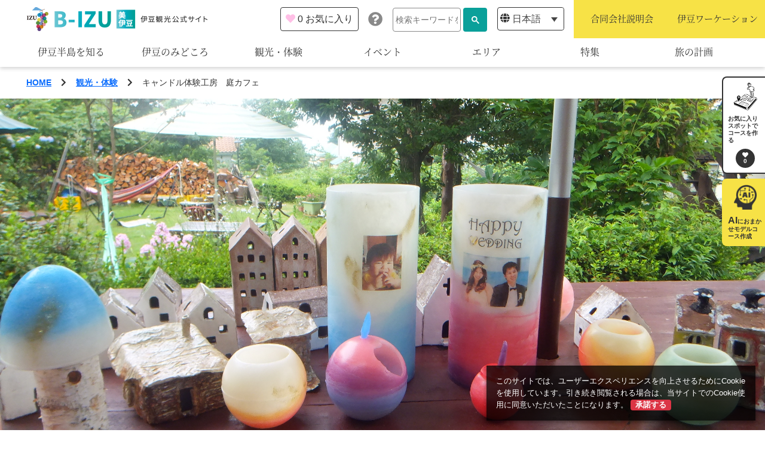

--- FILE ---
content_type: text/html; charset=UTF-8
request_url: https://b-izu.com/spot/post-9270/
body_size: 80221
content:
<!doctype html>
<html lang="ja">
<head>
  <meta charset="UTF-8">
  <title>キャンドル体験工房　庭カフェ | 観光・体験 | 伊豆観光公式サイト 美伊豆 B-Izu</title>
  <meta name="viewport" content="width=device-width, initial-scale=1">
  <meta name="description" content="">
  <meta property="og:title" content="キャンドル体験工房　庭カフェ | 観光・体験 | 伊豆観光公式サイト 美伊豆 B-Izu">
  <meta property="og:type" content="article">
  <meta property="og:url" content="https://b-izu.com/spot/post-9270/">
  <meta property="og:site_name" content="伊豆観光公式サイト 美伊豆 B-Izu">
  <meta property="og:description" content="">
  <meta property="og:image" content="https://b-izu.com/wp-content/themes/izu/assets/images/cmn/ogimage.jpg">
  <link rel="icon" href="https://b-izu.com/wp-content/themes/izu/assets/images/cmn/favicon.ico">
  <link rel="apple-touch-icon" sizes="180x180" href="https://b-izu.com/wp-content/themes/izu/assets/images/cmn/apple-touch-icon.png">
    <!-- Google Tag Manager -->
  <script>(function(w,d,s,l,i){w[l]=w[l]||[];w[l].push({'gtm.start':
  new Date().getTime(),event:'gtm.js'});var f=d.getElementsByTagName(s)[0],
  j=d.createElement(s),dl=l!='dataLayer'?'&l='+l:'';j.async=true;j.src=
  'https://www.googletagmanager.com/gtm.js?id='+i+dl;f.parentNode.insertBefore(j,f);
  })(window,document,'script','dataLayer','GTM-WXS2FFM');</script>
  <!-- End Google Tag Manager -->
    <meta name='robots' content='max-image-preview:large' />
<link rel="alternate" hreflang="ja" href="https://b-izu.com/spot/post-9270/" />
<link rel="alternate" hreflang="x-default" href="https://b-izu.com/spot/post-9270/" />
<link rel='dns-prefetch' href='//use.fontawesome.com' />
<link rel='dns-prefetch' href='//s.w.org' />
<script type="text/javascript">
window._wpemojiSettings = {"baseUrl":"https:\/\/s.w.org\/images\/core\/emoji\/14.0.0\/72x72\/","ext":".png","svgUrl":"https:\/\/s.w.org\/images\/core\/emoji\/14.0.0\/svg\/","svgExt":".svg","source":{"concatemoji":"https:\/\/b-izu.com\/wp-includes\/js\/wp-emoji-release.min.js?ver=6.0.3"}};
/*! This file is auto-generated */
!function(e,a,t){var n,r,o,i=a.createElement("canvas"),p=i.getContext&&i.getContext("2d");function s(e,t){var a=String.fromCharCode,e=(p.clearRect(0,0,i.width,i.height),p.fillText(a.apply(this,e),0,0),i.toDataURL());return p.clearRect(0,0,i.width,i.height),p.fillText(a.apply(this,t),0,0),e===i.toDataURL()}function c(e){var t=a.createElement("script");t.src=e,t.defer=t.type="text/javascript",a.getElementsByTagName("head")[0].appendChild(t)}for(o=Array("flag","emoji"),t.supports={everything:!0,everythingExceptFlag:!0},r=0;r<o.length;r++)t.supports[o[r]]=function(e){if(!p||!p.fillText)return!1;switch(p.textBaseline="top",p.font="600 32px Arial",e){case"flag":return s([127987,65039,8205,9895,65039],[127987,65039,8203,9895,65039])?!1:!s([55356,56826,55356,56819],[55356,56826,8203,55356,56819])&&!s([55356,57332,56128,56423,56128,56418,56128,56421,56128,56430,56128,56423,56128,56447],[55356,57332,8203,56128,56423,8203,56128,56418,8203,56128,56421,8203,56128,56430,8203,56128,56423,8203,56128,56447]);case"emoji":return!s([129777,127995,8205,129778,127999],[129777,127995,8203,129778,127999])}return!1}(o[r]),t.supports.everything=t.supports.everything&&t.supports[o[r]],"flag"!==o[r]&&(t.supports.everythingExceptFlag=t.supports.everythingExceptFlag&&t.supports[o[r]]);t.supports.everythingExceptFlag=t.supports.everythingExceptFlag&&!t.supports.flag,t.DOMReady=!1,t.readyCallback=function(){t.DOMReady=!0},t.supports.everything||(n=function(){t.readyCallback()},a.addEventListener?(a.addEventListener("DOMContentLoaded",n,!1),e.addEventListener("load",n,!1)):(e.attachEvent("onload",n),a.attachEvent("onreadystatechange",function(){"complete"===a.readyState&&t.readyCallback()})),(e=t.source||{}).concatemoji?c(e.concatemoji):e.wpemoji&&e.twemoji&&(c(e.twemoji),c(e.wpemoji)))}(window,document,window._wpemojiSettings);
</script>
<style type="text/css">
img.wp-smiley,
img.emoji {
	display: inline !important;
	border: none !important;
	box-shadow: none !important;
	height: 1em !important;
	width: 1em !important;
	margin: 0 0.07em !important;
	vertical-align: -0.1em !important;
	background: none !important;
	padding: 0 !important;
}
</style>
	<link rel='stylesheet' id='sbi_styles-css'  href='https://b-izu.com/wp-content/plugins/instagram-feed/css/sbi-styles.min.css?ver=6.9.1' type='text/css' media='all' />
<link rel='stylesheet' id='wp-block-library-css'  href='https://b-izu.com/wp-includes/css/dist/block-library/style.min.css?ver=6.0.3' type='text/css' media='all' />
<style id='global-styles-inline-css' type='text/css'>
body{--wp--preset--color--black: #000000;--wp--preset--color--cyan-bluish-gray: #abb8c3;--wp--preset--color--white: #ffffff;--wp--preset--color--pale-pink: #f78da7;--wp--preset--color--vivid-red: #cf2e2e;--wp--preset--color--luminous-vivid-orange: #ff6900;--wp--preset--color--luminous-vivid-amber: #fcb900;--wp--preset--color--light-green-cyan: #7bdcb5;--wp--preset--color--vivid-green-cyan: #00d084;--wp--preset--color--pale-cyan-blue: #8ed1fc;--wp--preset--color--vivid-cyan-blue: #0693e3;--wp--preset--color--vivid-purple: #9b51e0;--wp--preset--gradient--vivid-cyan-blue-to-vivid-purple: linear-gradient(135deg,rgba(6,147,227,1) 0%,rgb(155,81,224) 100%);--wp--preset--gradient--light-green-cyan-to-vivid-green-cyan: linear-gradient(135deg,rgb(122,220,180) 0%,rgb(0,208,130) 100%);--wp--preset--gradient--luminous-vivid-amber-to-luminous-vivid-orange: linear-gradient(135deg,rgba(252,185,0,1) 0%,rgba(255,105,0,1) 100%);--wp--preset--gradient--luminous-vivid-orange-to-vivid-red: linear-gradient(135deg,rgba(255,105,0,1) 0%,rgb(207,46,46) 100%);--wp--preset--gradient--very-light-gray-to-cyan-bluish-gray: linear-gradient(135deg,rgb(238,238,238) 0%,rgb(169,184,195) 100%);--wp--preset--gradient--cool-to-warm-spectrum: linear-gradient(135deg,rgb(74,234,220) 0%,rgb(151,120,209) 20%,rgb(207,42,186) 40%,rgb(238,44,130) 60%,rgb(251,105,98) 80%,rgb(254,248,76) 100%);--wp--preset--gradient--blush-light-purple: linear-gradient(135deg,rgb(255,206,236) 0%,rgb(152,150,240) 100%);--wp--preset--gradient--blush-bordeaux: linear-gradient(135deg,rgb(254,205,165) 0%,rgb(254,45,45) 50%,rgb(107,0,62) 100%);--wp--preset--gradient--luminous-dusk: linear-gradient(135deg,rgb(255,203,112) 0%,rgb(199,81,192) 50%,rgb(65,88,208) 100%);--wp--preset--gradient--pale-ocean: linear-gradient(135deg,rgb(255,245,203) 0%,rgb(182,227,212) 50%,rgb(51,167,181) 100%);--wp--preset--gradient--electric-grass: linear-gradient(135deg,rgb(202,248,128) 0%,rgb(113,206,126) 100%);--wp--preset--gradient--midnight: linear-gradient(135deg,rgb(2,3,129) 0%,rgb(40,116,252) 100%);--wp--preset--duotone--dark-grayscale: url('#wp-duotone-dark-grayscale');--wp--preset--duotone--grayscale: url('#wp-duotone-grayscale');--wp--preset--duotone--purple-yellow: url('#wp-duotone-purple-yellow');--wp--preset--duotone--blue-red: url('#wp-duotone-blue-red');--wp--preset--duotone--midnight: url('#wp-duotone-midnight');--wp--preset--duotone--magenta-yellow: url('#wp-duotone-magenta-yellow');--wp--preset--duotone--purple-green: url('#wp-duotone-purple-green');--wp--preset--duotone--blue-orange: url('#wp-duotone-blue-orange');--wp--preset--font-size--small: 13px;--wp--preset--font-size--medium: 20px;--wp--preset--font-size--large: 36px;--wp--preset--font-size--x-large: 42px;}.has-black-color{color: var(--wp--preset--color--black) !important;}.has-cyan-bluish-gray-color{color: var(--wp--preset--color--cyan-bluish-gray) !important;}.has-white-color{color: var(--wp--preset--color--white) !important;}.has-pale-pink-color{color: var(--wp--preset--color--pale-pink) !important;}.has-vivid-red-color{color: var(--wp--preset--color--vivid-red) !important;}.has-luminous-vivid-orange-color{color: var(--wp--preset--color--luminous-vivid-orange) !important;}.has-luminous-vivid-amber-color{color: var(--wp--preset--color--luminous-vivid-amber) !important;}.has-light-green-cyan-color{color: var(--wp--preset--color--light-green-cyan) !important;}.has-vivid-green-cyan-color{color: var(--wp--preset--color--vivid-green-cyan) !important;}.has-pale-cyan-blue-color{color: var(--wp--preset--color--pale-cyan-blue) !important;}.has-vivid-cyan-blue-color{color: var(--wp--preset--color--vivid-cyan-blue) !important;}.has-vivid-purple-color{color: var(--wp--preset--color--vivid-purple) !important;}.has-black-background-color{background-color: var(--wp--preset--color--black) !important;}.has-cyan-bluish-gray-background-color{background-color: var(--wp--preset--color--cyan-bluish-gray) !important;}.has-white-background-color{background-color: var(--wp--preset--color--white) !important;}.has-pale-pink-background-color{background-color: var(--wp--preset--color--pale-pink) !important;}.has-vivid-red-background-color{background-color: var(--wp--preset--color--vivid-red) !important;}.has-luminous-vivid-orange-background-color{background-color: var(--wp--preset--color--luminous-vivid-orange) !important;}.has-luminous-vivid-amber-background-color{background-color: var(--wp--preset--color--luminous-vivid-amber) !important;}.has-light-green-cyan-background-color{background-color: var(--wp--preset--color--light-green-cyan) !important;}.has-vivid-green-cyan-background-color{background-color: var(--wp--preset--color--vivid-green-cyan) !important;}.has-pale-cyan-blue-background-color{background-color: var(--wp--preset--color--pale-cyan-blue) !important;}.has-vivid-cyan-blue-background-color{background-color: var(--wp--preset--color--vivid-cyan-blue) !important;}.has-vivid-purple-background-color{background-color: var(--wp--preset--color--vivid-purple) !important;}.has-black-border-color{border-color: var(--wp--preset--color--black) !important;}.has-cyan-bluish-gray-border-color{border-color: var(--wp--preset--color--cyan-bluish-gray) !important;}.has-white-border-color{border-color: var(--wp--preset--color--white) !important;}.has-pale-pink-border-color{border-color: var(--wp--preset--color--pale-pink) !important;}.has-vivid-red-border-color{border-color: var(--wp--preset--color--vivid-red) !important;}.has-luminous-vivid-orange-border-color{border-color: var(--wp--preset--color--luminous-vivid-orange) !important;}.has-luminous-vivid-amber-border-color{border-color: var(--wp--preset--color--luminous-vivid-amber) !important;}.has-light-green-cyan-border-color{border-color: var(--wp--preset--color--light-green-cyan) !important;}.has-vivid-green-cyan-border-color{border-color: var(--wp--preset--color--vivid-green-cyan) !important;}.has-pale-cyan-blue-border-color{border-color: var(--wp--preset--color--pale-cyan-blue) !important;}.has-vivid-cyan-blue-border-color{border-color: var(--wp--preset--color--vivid-cyan-blue) !important;}.has-vivid-purple-border-color{border-color: var(--wp--preset--color--vivid-purple) !important;}.has-vivid-cyan-blue-to-vivid-purple-gradient-background{background: var(--wp--preset--gradient--vivid-cyan-blue-to-vivid-purple) !important;}.has-light-green-cyan-to-vivid-green-cyan-gradient-background{background: var(--wp--preset--gradient--light-green-cyan-to-vivid-green-cyan) !important;}.has-luminous-vivid-amber-to-luminous-vivid-orange-gradient-background{background: var(--wp--preset--gradient--luminous-vivid-amber-to-luminous-vivid-orange) !important;}.has-luminous-vivid-orange-to-vivid-red-gradient-background{background: var(--wp--preset--gradient--luminous-vivid-orange-to-vivid-red) !important;}.has-very-light-gray-to-cyan-bluish-gray-gradient-background{background: var(--wp--preset--gradient--very-light-gray-to-cyan-bluish-gray) !important;}.has-cool-to-warm-spectrum-gradient-background{background: var(--wp--preset--gradient--cool-to-warm-spectrum) !important;}.has-blush-light-purple-gradient-background{background: var(--wp--preset--gradient--blush-light-purple) !important;}.has-blush-bordeaux-gradient-background{background: var(--wp--preset--gradient--blush-bordeaux) !important;}.has-luminous-dusk-gradient-background{background: var(--wp--preset--gradient--luminous-dusk) !important;}.has-pale-ocean-gradient-background{background: var(--wp--preset--gradient--pale-ocean) !important;}.has-electric-grass-gradient-background{background: var(--wp--preset--gradient--electric-grass) !important;}.has-midnight-gradient-background{background: var(--wp--preset--gradient--midnight) !important;}.has-small-font-size{font-size: var(--wp--preset--font-size--small) !important;}.has-medium-font-size{font-size: var(--wp--preset--font-size--medium) !important;}.has-large-font-size{font-size: var(--wp--preset--font-size--large) !important;}.has-x-large-font-size{font-size: var(--wp--preset--font-size--x-large) !important;}
</style>
<link rel='stylesheet' id='wpml-blocks-css'  href='https://b-izu.com/wp-content/plugins/sitepress-multilingual-cms/dist/css/blocks/styles.css?ver=4.6.3' type='text/css' media='all' />
<link rel='stylesheet' id='contact-form-7-css'  href='https://b-izu.com/wp-content/plugins/contact-form-7/includes/css/styles.css?ver=5.7.7' type='text/css' media='all' />
<link rel='stylesheet' id='wpml-legacy-dropdown-click-0-css'  href='//b-izu.com/wp-content/plugins/sitepress-multilingual-cms/templates/language-switchers/legacy-dropdown-click/style.min.css?ver=1' type='text/css' media='all' />
<link rel='stylesheet' id='search-filter-plugin-styles-css'  href='https://b-izu.com/wp-content/plugins/search-filter-pro/public/assets/css/search-filter.min.css?ver=2.5.4' type='text/css' media='all' />
<link rel='stylesheet' id='izu-style-css'  href='https://b-izu.com/wp-content/themes/izu/assets/stylesheets/bundle.css?ver=1.0.0' type='text/css' media='all' />
<link rel='stylesheet' id='font-awesome-cdn-webfont-all-css'  href='https://use.fontawesome.com/releases/v5.15.1/css/all.css' type='text/css' media='all' integrity="sha384-vp86vTRFVJgpjF9jiIGPEEqYqlDwgyBgEF109VFjmqGmIY/Y4HV4d3Gp2irVfcrp" crossorigin="anonymous" />
<script type='text/javascript' src='https://b-izu.com/wp-includes/js/jquery/jquery.min.js?ver=3.6.0' id='jquery-core-js'></script>
<script type='text/javascript' src='https://b-izu.com/wp-includes/js/jquery/jquery-migrate.min.js?ver=3.3.2' id='jquery-migrate-js'></script>
<script type='text/javascript' id='wpml-cookie-js-extra'>
/* <![CDATA[ */
var wpml_cookies = {"wp-wpml_current_language":{"value":"ja","expires":1,"path":"\/"}};
var wpml_cookies = {"wp-wpml_current_language":{"value":"ja","expires":1,"path":"\/"}};
/* ]]> */
</script>
<script type='text/javascript' src='https://b-izu.com/wp-content/plugins/sitepress-multilingual-cms/res/js/cookies/language-cookie.js?ver=4.6.3' id='wpml-cookie-js'></script>
<script type='text/javascript' src='//b-izu.com/wp-content/plugins/sitepress-multilingual-cms/templates/language-switchers/legacy-dropdown-click/script.min.js?ver=1' id='wpml-legacy-dropdown-click-0-js'></script>
<script type='text/javascript' id='search-filter-plugin-build-js-extra'>
/* <![CDATA[ */
var SF_LDATA = {"ajax_url":"https:\/\/b-izu.com\/wp-admin\/admin-ajax.php","home_url":"https:\/\/b-izu.com\/","extensions":[]};
/* ]]> */
</script>
<script type='text/javascript' src='https://b-izu.com/wp-content/plugins/search-filter-pro/public/assets/js/search-filter-build.min.js?ver=2.5.4' id='search-filter-plugin-build-js'></script>
<script type='text/javascript' src='https://b-izu.com/wp-content/plugins/search-filter-pro/public/assets/js/chosen.jquery.min.js?ver=2.5.4' id='search-filter-plugin-chosen-js'></script>
<script type='application/json' id='wpp-json'>
{"sampling_active":0,"sampling_rate":100,"ajax_url":"https:\/\/b-izu.com\/wp-json\/wordpress-popular-posts\/v1\/popular-posts","api_url":"https:\/\/b-izu.com\/wp-json\/wordpress-popular-posts","ID":9270,"token":"b1dd4589b9","lang":0,"debug":0}
</script>
<script type='text/javascript' src='https://b-izu.com/wp-content/plugins/wordpress-popular-posts/assets/js/wpp.min.js?ver=6.1.1' id='wpp-js-js'></script>
<link rel="https://api.w.org/" href="https://b-izu.com/wp-json/" /><link rel="EditURI" type="application/rsd+xml" title="RSD" href="https://b-izu.com/xmlrpc.php?rsd" />
<link rel="wlwmanifest" type="application/wlwmanifest+xml" href="https://b-izu.com/wp-includes/wlwmanifest.xml" /> 
<meta name="generator" content="WordPress 6.0.3" />
<link rel="canonical" href="https://b-izu.com/spot/post-9270/" />
<link rel='shortlink' href='https://b-izu.com/?p=9270' />
<link rel="alternate" type="application/json+oembed" href="https://b-izu.com/wp-json/oembed/1.0/embed?url=https%3A%2F%2Fb-izu.com%2Fspot%2Fpost-9270%2F" />
<link rel="alternate" type="text/xml+oembed" href="https://b-izu.com/wp-json/oembed/1.0/embed?url=https%3A%2F%2Fb-izu.com%2Fspot%2Fpost-9270%2F&#038;format=xml" />
<meta name="generator" content="WPML ver:4.6.3 stt:61,1,28;" />
            <style id="wpp-loading-animation-styles">@-webkit-keyframes bgslide{from{background-position-x:0}to{background-position-x:-200%}}@keyframes bgslide{from{background-position-x:0}to{background-position-x:-200%}}.wpp-widget-placeholder,.wpp-widget-block-placeholder{margin:0 auto;width:60px;height:3px;background:#dd3737;background:linear-gradient(90deg,#dd3737 0%,#571313 10%,#dd3737 100%);background-size:200% auto;border-radius:3px;-webkit-animation:bgslide 1s infinite linear;animation:bgslide 1s infinite linear}</style>
            </head>

<body class="spot-template-default single single-spot postid-9270">
    <!-- Google Tag Manager (noscript) -->
  <noscript><iframe src="https://www.googletagmanager.com/ns.html?id=GTM-WXS2FFM"
  height="0" width="0" style="display:none;visibility:hidden"></iframe></noscript>
  <!-- End Google Tag Manager (noscript) -->
  <svg xmlns="http://www.w3.org/2000/svg" viewBox="0 0 0 0" width="0" height="0" focusable="false" role="none" style="visibility: hidden; position: absolute; left: -9999px; overflow: hidden;" ><defs><filter id="wp-duotone-dark-grayscale"><feColorMatrix color-interpolation-filters="sRGB" type="matrix" values=" .299 .587 .114 0 0 .299 .587 .114 0 0 .299 .587 .114 0 0 .299 .587 .114 0 0 " /><feComponentTransfer color-interpolation-filters="sRGB" ><feFuncR type="table" tableValues="0 0.49803921568627" /><feFuncG type="table" tableValues="0 0.49803921568627" /><feFuncB type="table" tableValues="0 0.49803921568627" /><feFuncA type="table" tableValues="1 1" /></feComponentTransfer><feComposite in2="SourceGraphic" operator="in" /></filter></defs></svg><svg xmlns="http://www.w3.org/2000/svg" viewBox="0 0 0 0" width="0" height="0" focusable="false" role="none" style="visibility: hidden; position: absolute; left: -9999px; overflow: hidden;" ><defs><filter id="wp-duotone-grayscale"><feColorMatrix color-interpolation-filters="sRGB" type="matrix" values=" .299 .587 .114 0 0 .299 .587 .114 0 0 .299 .587 .114 0 0 .299 .587 .114 0 0 " /><feComponentTransfer color-interpolation-filters="sRGB" ><feFuncR type="table" tableValues="0 1" /><feFuncG type="table" tableValues="0 1" /><feFuncB type="table" tableValues="0 1" /><feFuncA type="table" tableValues="1 1" /></feComponentTransfer><feComposite in2="SourceGraphic" operator="in" /></filter></defs></svg><svg xmlns="http://www.w3.org/2000/svg" viewBox="0 0 0 0" width="0" height="0" focusable="false" role="none" style="visibility: hidden; position: absolute; left: -9999px; overflow: hidden;" ><defs><filter id="wp-duotone-purple-yellow"><feColorMatrix color-interpolation-filters="sRGB" type="matrix" values=" .299 .587 .114 0 0 .299 .587 .114 0 0 .299 .587 .114 0 0 .299 .587 .114 0 0 " /><feComponentTransfer color-interpolation-filters="sRGB" ><feFuncR type="table" tableValues="0.54901960784314 0.98823529411765" /><feFuncG type="table" tableValues="0 1" /><feFuncB type="table" tableValues="0.71764705882353 0.25490196078431" /><feFuncA type="table" tableValues="1 1" /></feComponentTransfer><feComposite in2="SourceGraphic" operator="in" /></filter></defs></svg><svg xmlns="http://www.w3.org/2000/svg" viewBox="0 0 0 0" width="0" height="0" focusable="false" role="none" style="visibility: hidden; position: absolute; left: -9999px; overflow: hidden;" ><defs><filter id="wp-duotone-blue-red"><feColorMatrix color-interpolation-filters="sRGB" type="matrix" values=" .299 .587 .114 0 0 .299 .587 .114 0 0 .299 .587 .114 0 0 .299 .587 .114 0 0 " /><feComponentTransfer color-interpolation-filters="sRGB" ><feFuncR type="table" tableValues="0 1" /><feFuncG type="table" tableValues="0 0.27843137254902" /><feFuncB type="table" tableValues="0.5921568627451 0.27843137254902" /><feFuncA type="table" tableValues="1 1" /></feComponentTransfer><feComposite in2="SourceGraphic" operator="in" /></filter></defs></svg><svg xmlns="http://www.w3.org/2000/svg" viewBox="0 0 0 0" width="0" height="0" focusable="false" role="none" style="visibility: hidden; position: absolute; left: -9999px; overflow: hidden;" ><defs><filter id="wp-duotone-midnight"><feColorMatrix color-interpolation-filters="sRGB" type="matrix" values=" .299 .587 .114 0 0 .299 .587 .114 0 0 .299 .587 .114 0 0 .299 .587 .114 0 0 " /><feComponentTransfer color-interpolation-filters="sRGB" ><feFuncR type="table" tableValues="0 0" /><feFuncG type="table" tableValues="0 0.64705882352941" /><feFuncB type="table" tableValues="0 1" /><feFuncA type="table" tableValues="1 1" /></feComponentTransfer><feComposite in2="SourceGraphic" operator="in" /></filter></defs></svg><svg xmlns="http://www.w3.org/2000/svg" viewBox="0 0 0 0" width="0" height="0" focusable="false" role="none" style="visibility: hidden; position: absolute; left: -9999px; overflow: hidden;" ><defs><filter id="wp-duotone-magenta-yellow"><feColorMatrix color-interpolation-filters="sRGB" type="matrix" values=" .299 .587 .114 0 0 .299 .587 .114 0 0 .299 .587 .114 0 0 .299 .587 .114 0 0 " /><feComponentTransfer color-interpolation-filters="sRGB" ><feFuncR type="table" tableValues="0.78039215686275 1" /><feFuncG type="table" tableValues="0 0.94901960784314" /><feFuncB type="table" tableValues="0.35294117647059 0.47058823529412" /><feFuncA type="table" tableValues="1 1" /></feComponentTransfer><feComposite in2="SourceGraphic" operator="in" /></filter></defs></svg><svg xmlns="http://www.w3.org/2000/svg" viewBox="0 0 0 0" width="0" height="0" focusable="false" role="none" style="visibility: hidden; position: absolute; left: -9999px; overflow: hidden;" ><defs><filter id="wp-duotone-purple-green"><feColorMatrix color-interpolation-filters="sRGB" type="matrix" values=" .299 .587 .114 0 0 .299 .587 .114 0 0 .299 .587 .114 0 0 .299 .587 .114 0 0 " /><feComponentTransfer color-interpolation-filters="sRGB" ><feFuncR type="table" tableValues="0.65098039215686 0.40392156862745" /><feFuncG type="table" tableValues="0 1" /><feFuncB type="table" tableValues="0.44705882352941 0.4" /><feFuncA type="table" tableValues="1 1" /></feComponentTransfer><feComposite in2="SourceGraphic" operator="in" /></filter></defs></svg><svg xmlns="http://www.w3.org/2000/svg" viewBox="0 0 0 0" width="0" height="0" focusable="false" role="none" style="visibility: hidden; position: absolute; left: -9999px; overflow: hidden;" ><defs><filter id="wp-duotone-blue-orange"><feColorMatrix color-interpolation-filters="sRGB" type="matrix" values=" .299 .587 .114 0 0 .299 .587 .114 0 0 .299 .587 .114 0 0 .299 .587 .114 0 0 " /><feComponentTransfer color-interpolation-filters="sRGB" ><feFuncR type="table" tableValues="0.098039215686275 1" /><feFuncG type="table" tableValues="0 0.66274509803922" /><feFuncB type="table" tableValues="0.84705882352941 0.41960784313725" /><feFuncA type="table" tableValues="1 1" /></feComponentTransfer><feComposite in2="SourceGraphic" operator="in" /></filter></defs></svg>  <script>
  window.onload = function () {
    document.getElementById('gsc-i-id1').placeholder = '検索キーワードを入力';
  };
  </script>

  <header class="global-header">
    <h1 class="global-header__logo">
      <a href="https://b-izu.com/">
        <picture>
          <source media="(max-width: 992px)" srcset="https://b-izu.com/wp-content/themes/izu/assets/images/cmn/img_logo-sp.png" />
          <img src="https://b-izu.com/wp-content/themes/izu/assets/images/cmn/img_logo.png" alt="">
        </picture>
      </a>
    </h1>
    <div class="global-menu">
      <button type="button" class="global-menu__btn js-menu-toggle">
        <span></span>
      </button>
      <div class="global-menu-contents">
        <nav class="main-menu">
          <div class="main-menu-list">
            <div class="main-menu-list-item">
              <a href="https://b-izu.com/about" class="main-menu-list-item__link">
                伊豆半島を知る              </a>
            </div>
            <div class="main-menu-list-item js-mega-menu-toggle">
              <div class="main-menu-list-item__link">
                伊豆のみどころ              </div>
              <ul class="sub-menu-list">
                                <li class="sub-menu-list__item">
                  <a href="https://b-izu.com/theme_spot/theme-sightseeing/">
                    みる                  </a>
                </li>
                              <li class="sub-menu-list__item">
                  <a href="https://b-izu.com/theme_spot/theme-activity/">
                    あそぶ                  </a>
                </li>
                              <li class="sub-menu-list__item">
                  <a href="https://b-izu.com/theme_spot/theme-gourmet/">
                    あじわう                  </a>
                </li>
                            </ul>
            </div>
                        <div class="main-menu-list-item">
              <a href="https://b-izu.com/spot/" class="main-menu-list-item__link">
                観光・体験              </a>
            </div>
                        <div class="main-menu-list-item">
              <a href="https://b-izu.com/event/" class="main-menu-list-item__link">
                イベント              </a>
            </div>
            <div class="main-menu-list-item js-mega-menu-toggle">
              <div class="main-menu-list-item__link">
                エリア              </div>
              <ul class="sub-menu-list sub-menu-list--type_area">
                                <li class="sub-menu-list__item">
                  <a href="https://b-izu.com/area/shimoda/">
                    下田市                  </a>
                </li>
                                <li class="sub-menu-list__item">
                  <a href="https://b-izu.com/area/atami/">
                    熱海市                  </a>
                </li>
                                <li class="sub-menu-list__item">
                  <a href="https://b-izu.com/area/numazu/">
                    沼津市                  </a>
                </li>
                                <li class="sub-menu-list__item">
                  <a href="https://b-izu.com/area/mishima/">
                    三島市                  </a>
                </li>
                                <li class="sub-menu-list__item">
                  <a href="https://b-izu.com/area/minami-izu/">
                    南伊豆町                  </a>
                </li>
                                <li class="sub-menu-list__item">
                  <a href="https://b-izu.com/area/kannami/">
                    函南町                  </a>
                </li>
                                <li class="sub-menu-list__item">
                  <a href="https://b-izu.com/area/nishi-izu/">
                    西伊豆町                  </a>
                </li>
                                <li class="sub-menu-list__item">
                  <a href="https://b-izu.com/area/ito/">
                    伊東市                  </a>
                </li>
                                <li class="sub-menu-list__item">
                  <a href="https://b-izu.com/area/izunokuni/">
                    伊豆の国市                  </a>
                </li>
                                <li class="sub-menu-list__item">
                  <a href="https://b-izu.com/area/matsuzaki/">
                    松崎町                  </a>
                </li>
                                <li class="sub-menu-list__item">
                  <a href="https://b-izu.com/area/higashi-izu/">
                    東伊豆町                  </a>
                </li>
                                <li class="sub-menu-list__item">
                  <a href="https://b-izu.com/area/izu/">
                    伊豆市                  </a>
                </li>
                                <li class="sub-menu-list__item">
                  <a href="https://b-izu.com/area/kawazu/">
                    河津町                  </a>
                </li>
                              </ul>
            </div>
            <div class="main-menu-list-item">
              <a href="https://b-izu.com/feature/" class="main-menu-list-item__link">
                特集              </a>
            </div>
            <div class="main-menu-list-item js-mega-menu-toggle">
              <div class="main-menu-list-item__link">
                旅の計画              </div>
              <ul class="sub-menu-list">
                                <li class="sub-menu-list__item">
                  <a href="https://b-izu.com/modelcourse/">
                    モデルコース                  </a>
                </li>
                <li class="sub-menu-list__item">
                  <a href="https://b-izu.com/booking">
                    宿泊・予約                  </a>
                </li>
                <li class="sub-menu-list__item">
                  <a href="https://b-izu.com/myplan">
                    旅程作成                  </a>
                </li>
                <li class="sub-menu-list__item">
                  <a href="https://b-izu.com/concierge">
                    AIルートプランナー                  </a>
                </li>
                                <li class="sub-menu-list__item">
                  <a href="https://b-izu.com/access">
                    アクセス                  </a>
                </li>
              </ul>
            </div>
          </div>
          <div class="main-menu__search">
            <script async src="https://cse.google.com/cse.js?cx=0a1c575b5c3881b7a"></script>
            <div class="gcse-search"></div>
          </div>
          <div class="main-menu__lang">
            <span class="icon" aria-hidden="true"><i class="fas fa-globe"></i></span>
            
<div class="wpml-ls-statics-shortcode_actions wpml-ls wpml-ls-legacy-dropdown-click js-wpml-ls-legacy-dropdown-click">
	<ul>

		<li class="wpml-ls-slot-shortcode_actions wpml-ls-item wpml-ls-item-ja wpml-ls-current-language wpml-ls-first-item wpml-ls-last-item wpml-ls-item-legacy-dropdown-click">

			<a href="#" class="js-wpml-ls-item-toggle wpml-ls-item-toggle">
                <span class="wpml-ls-native">日本語</span></a>

			<ul class="js-wpml-ls-sub-menu wpml-ls-sub-menu">
							</ul>

		</li>

	</ul>
</div>
          </div>
          <div class="main-menu__pickups">
            <a href="https://b-izu.com/gosetsu/" class="main-menu__pickup text-center" target="_blank">
              <span class="txt">合同会社説明会</span>
              <span class="icon d-lg-none" aria-hidden="true"><i class="fas fa-chevron-right"></i></span>
            </a>
                        <a href="https://b-izu.com/izuwork/" class="main-menu__pickup text-center" target="_blank">
              <span class="txt">伊豆ワーケーション</span>
              <span class="icon d-lg-none" aria-hidden="true"><i class="fas fa-chevron-right"></i></span>
            </a>
                      </div>
        </nav>
                <a href="https://b-izu.com/myplan/" class="global-menu-favorite">
          <span class="global-menu-favorite__icon" aria-hidden="true"><i class="fas fa-heart"></i></span>
          <span class="global-menu-favorite__num" data-jc-controller="favorite-spot-count">0</span>
          <span class="global-menu-favorite__txt">お気に入り</span>
        </a>
        <a href="https://jc-help.machi-pla.com/?locale=ja" class="global-menu__info" target="_blank" aria-hidden="true"><i class="fas fa-question-circle"></i></a>
              </div>
    </div>
  </header>

<main class="main-contents">

  <div class="container">
  <nav class="breadcrumb">
    <ol class="breadcrumb-list">
              <li class="breadcrumb-list__item">
                      <a href="https://b-izu.com">
                              HOME                          </a>
            <span class="icon">
              <i class="fas fa-chevron-right"></i>
            </span>
                  </li>
              <li class="breadcrumb-list__item">
                      <a href="https://b-izu.com/spot/">
                              観光・体験                          </a>
            <span class="icon">
              <i class="fas fa-chevron-right"></i>
            </span>
                  </li>
              <li class="breadcrumb-list__item">
                          キャンドル体験工房　庭カフェ                      </li>
          </ol>
  </nav>
</div>

<script type="application/ld+json">
  {
    "@context": "http://schema.org",
    "@type": "BreadcrumbList",
    "itemListElement": [
            {
        "@type": "ListItem",
        "position": 1,
        "name": "HOME",
        "item": "https://b-izu.com"
      },            {
        "@type": "ListItem",
        "position": 2,
        "name": "観光・体験",
        "item": "https://b-izu.com/spot/"
      },            {
        "@type": "ListItem",
        "position": 3,
        "name": "キャンドル体験工房　庭カフェ",
        "item": ""
      }          ]
  }
</script>


  <article class="spot-contents">
    <header class="spot-contents-header">
      <div class="spot-contents-header__img">
                <img src="https://b-izu.com/wp-content/uploads/2022/03/42010_1.jpg" alt="キャンドル体験工房　庭カフェ">
      </div>
    </header>
    <div class="spot-contents-body">
      <div class="row g-0">
        <div class="col-lg-9 pt-6 px-3 pe-lg-6 ps-lg-9">
                    <div class="d-flex flex-wrap gap-3 mb-3">
                        <p class="border-start border-primary text-primary mb-0 ps-2 ff-serif lh-1 small">自然・景勝地</p>
                        <p class="border-start border-primary text-primary mb-0 ps-2 ff-serif lh-1 small">ペット</p>
                      </div>
          
          <h1 class="ff-serif mb-3">キャンドル体験工房　庭カフェ</h1>

                                <address>
            <a href="https://www.google.com/maps/search/?api=1&query=34.9038981,139.1040251" target="_blank">
              <i class="fas fa-map-pin"></i>
              静岡県伊東市富戸1317－851            </a>
          </address>
          
                    <p class="mb-6">液状に溶けたロウを何層にも塗り重ね、形を作っていきます。<br />
選ぶ色、層の描き方によって色々な作品が手軽に作れます。<br />
体験後はツリーデッキやハンモックで海を眺めながら、非日常のひと時を！<br />
また、愛犬やウエディングなどの想い出の写真を入れたオリジナルキャンドルを<br />
オーダーできます。とっておきのギフトにも喜ばれます。</p>
          
          
          <div class="d-lg-none mb-6">
                        <div class="mb-3" data-jc-controller="favorite-spot" data-jc-favorite-spot-id="742010" data-jc-favorite-spot-hide-class="d-none">
              <button class="cmn-sidebar-btn cmn-sidebar-btn--type_add w-100" data-jc-target="favorite-spot.addButton" data-jc-action="favorite-spot#add" data-ga-original-spot-name="キャンドル体験工房　庭カフェ">
                <span class="add-btn__icon" aria-hidden="true">
                  <i class="far fa-heart"></i>
                </span>
                お気に入りスポットに追加              </button>
              <button class="cmn-sidebar-btn cmn-sidebar-btn--type_remove w-100 d-none" data-jc-target="favorite-spot.deleteButton" data-jc-action="favorite-spot#delete" data-ga-original-spot-name="キャンドル体験工房　庭カフェ">
                <span class="add-btn__icon" aria-hidden="true">
                  <i class="fas fa-heart"></i>
                </span>
                お気に入りスポットから削除              </button>
            </div>
                      </div>

                    <section class="mb-6">
            <h2 class="border-start border-primary border-4 ps-4 mb-4">
              地図情報            </h2>
            <div class="ratio ratio-16x9">
              <iframe frameborder="0" src="https://www.google.com/maps/embed/v1/place?key=AIzaSyBqJET5wcBnV8DgcewLNodu8IrDnnolnxg&language=ja&zoom=16&q=34.9038981,139.1040251" allowfullscreen></iframe>
            </div>
          </section>
          
                    <section class="spot-section mb-4">
            <h2 class="border-start border-primary border-4 ps-4 mb-4">
              詳細情報            </h2>
            <div class="info-list border border-bottom-0">
                              <div class="info-list-item d-flex">
                  <p class="info-list-item__ttl col-4 px-3 py-2 border-end border-bottom mb-0">住所</p>
                  <p class="info-list-item__txt col-8 px-3 py-2 border-bottom mb-0">静岡県伊東市富戸1317－851</p>
                </div>
                                                          <div class="info-list-item d-flex">
                  <p class="info-list-item__ttl col-4 px-3 py-2 border-end border-bottom mb-0">電話番号</p>
                  <p class="info-list-item__txt col-8 px-3 py-2 border-bottom mb-0">0557-51-8253</p>
                </div>
                                                          <div class="info-list-item d-flex">
                  <p class="info-list-item__ttl col-4 px-3 py-2 border-end border-bottom mb-0">営業時間</p>
                  <p class="info-list-item__txt col-8 px-3 py-2 border-bottom mb-0">10:00~16:00</p>
                </div>
                                            <div class="info-list-item d-flex">
                  <p class="info-list-item__ttl col-4 px-3 py-2 border-end border-bottom mb-0">休日</p>
                  <p class="info-list-item__txt col-8 px-3 py-2 border-bottom mb-0">毎週火・水・木曜日　祝日営業</p>
                </div>
                                            <div class="info-list-item d-flex">
                  <p class="info-list-item__ttl col-4 px-3 py-2 border-end border-bottom mb-0">料金</p>
                  <p class="info-list-item__txt col-8 px-3 py-2 border-bottom mb-0">キャンドル体験 2,200 円　4,500 円　ランチ 800 円～</p>
                </div>
                                            <div class="info-list-item d-flex">
                  <p class="info-list-item__ttl col-4 px-3 py-2 border-end border-bottom mb-0">駐車場</p>
                  <p class="info-list-item__txt col-8 px-3 py-2 border-bottom mb-0">３台</p>
                </div>
                                                          <div class="info-list-item d-flex">
                  <p class="info-list-item__ttl col-4 px-3 py-2 border-end border-bottom mb-0">URL</p>
                  <div class="info-list-item__txt col-8 px-3 py-2 border-bottom mb-0">
                    <div class="d-flex flex-column align-items-start gap-2">
                                            <a class="" href="http://niwacafe.sakura.ne.jp/" target="_blank">http://niwacafe.sakura.ne.jp/</a>
                                          </div>
                  </div>
                </div>
                                                      </div>
                      </section>

          <div class="mb-6">
            <div class="share-btn-list">
      <a href="https://twitter.com/share?https://b-izu.com/spot/post-9270/" class="share-btn-list__item share-btn-list__item--twitter" rel="nofollow" target="_blank">
      <i class="share-btn-list__icon fab fa-twitter" aria-hidden="true"></i>
      Twitter
    </a>
        <a href="http://www.facebook.com/share.php?u=https://b-izu.com/spot/post-9270/" class="share-btn-list__item share-btn-list__item--facebook" rel="nofollow" target="_blank">
      <i class="share-btn-list__icon fab fa-facebook" aria-hidden="true"></i>
      Facebook
    </a>
  </div>
          </div>

                              <section class="mb-6">
            <h2 class="border-start border-primary border-4 ps-4 mb-4">
              近くの観光スポット            </h2>
            <div class="swiper-container" id="nearby-spots">
              <div class="swiper-wrapper">
                                <div class="swiper-slide">
                  <div>
                    <a href="https://b-izu.com/spot/post-9760/" class="d-block ratio ratio-16x9 mb-3">
                      <img src="https://b-izu.com/wp-content/uploads/2022/03/54388_1.jpg" alt="庭カフェ" class="object-fit-cover-cc">
                    </a>
                                          
<div
  class="add-btn-placed-on-pic"
  data-jc-controller="favorite-spot"
  data-jc-favorite-spot-id="754388"
  data-jc-favorite-spot-hide-class="d-none"
>
  <button
    class="add-btn-placed-on-pic__icon"
    data-jc-target="favorite-spot.addButton"
    data-jc-action="favorite-spot#add"
    data-ga-original-spot-name="庭カフェ"
  >
    <i class="far fa-heart pointer-events-none" aria-hidden="true"></i>
  </button>
    
  <button
    class="add-btn-placed-on-pic__active-icon d-none"
    data-jc-target="favorite-spot.deleteButton"
    data-jc-action="favorite-spot#delete"
    data-ga-original-spot-name="庭カフェ"
  >
    <i class="fas fa-heart" aria-hidden="true"></i>
  </button>
</div>
                                                            <div class="d-flex flex-wrap mb-3 px-3">
                                            <p class="border-start border-primary text-primary me-2 mb-0 ps-2 ff-serif lh-1 small ff-serif">歴史・文化</p>
                                            <p class="border-start border-primary text-primary me-2 mb-0 ps-2 ff-serif lh-1 small ff-serif">食べる</p>
                                            <p class="border-start border-primary text-primary me-2 mb-0 ps-2 ff-serif lh-1 small ff-serif">買う</p>
                                            <p class="border-start border-primary text-primary me-2 mb-0 ps-2 ff-serif lh-1 small ff-serif">ペット</p>
                                          </div>
                                        <p class="mb-0 px-3">
                      <a href="https://b-izu.com/spot/post-9760/" class="text-dark text-decoration-none ff-serif fs-5">庭カフェ</a>
                    </p>
                  </div>
                </div>
                              <div class="swiper-slide">
                  <div>
                    <a href="https://b-izu.com/spot/post-11081/" class="d-block ratio ratio-16x9 mb-3">
                      <img src="https://b-izu.com/wp-content/uploads/2022/03/54104_1-1024x796.png" alt="海の見える宿　さんぽみち" class="object-fit-cover-cc">
                    </a>
                                          
<div
  class="add-btn-placed-on-pic"
  data-jc-controller="favorite-spot"
  data-jc-favorite-spot-id="754104"
  data-jc-favorite-spot-hide-class="d-none"
>
  <button
    class="add-btn-placed-on-pic__icon"
    data-jc-target="favorite-spot.addButton"
    data-jc-action="favorite-spot#add"
    data-ga-original-spot-name="海の見える宿　さんぽみち"
  >
    <i class="far fa-heart pointer-events-none" aria-hidden="true"></i>
  </button>
    
  <button
    class="add-btn-placed-on-pic__active-icon d-none"
    data-jc-target="favorite-spot.deleteButton"
    data-jc-action="favorite-spot#delete"
    data-ga-original-spot-name="海の見える宿　さんぽみち"
  >
    <i class="fas fa-heart" aria-hidden="true"></i>
  </button>
</div>
                                                            <div class="d-flex flex-wrap mb-3 px-3">
                                            <p class="border-start border-primary text-primary me-2 mb-0 ps-2 ff-serif lh-1 small ff-serif">泊まる</p>
                                          </div>
                                        <p class="mb-0 px-3">
                      <a href="https://b-izu.com/spot/post-11081/" class="text-dark text-decoration-none ff-serif fs-5">海の見える宿　さんぽみち</a>
                    </p>
                  </div>
                </div>
                              <div class="swiper-slide">
                  <div>
                    <a href="https://b-izu.com/spot/post-9549/" class="d-block ratio ratio-16x9 mb-3">
                      <img src="https://b-izu.com/wp-content/uploads/2022/03/54208_1.jpg" alt="てひねり陶芸専門　ひょうたん窯" class="object-fit-cover-cc">
                    </a>
                                          
<div
  class="add-btn-placed-on-pic"
  data-jc-controller="favorite-spot"
  data-jc-favorite-spot-id="754208"
  data-jc-favorite-spot-hide-class="d-none"
>
  <button
    class="add-btn-placed-on-pic__icon"
    data-jc-target="favorite-spot.addButton"
    data-jc-action="favorite-spot#add"
    data-ga-original-spot-name="てひねり陶芸専門　ひょうたん窯"
  >
    <i class="far fa-heart pointer-events-none" aria-hidden="true"></i>
  </button>
    
  <button
    class="add-btn-placed-on-pic__active-icon d-none"
    data-jc-target="favorite-spot.deleteButton"
    data-jc-action="favorite-spot#delete"
    data-ga-original-spot-name="てひねり陶芸専門　ひょうたん窯"
  >
    <i class="fas fa-heart" aria-hidden="true"></i>
  </button>
</div>
                                                            <div class="d-flex flex-wrap mb-3 px-3">
                                            <p class="border-start border-primary text-primary me-2 mb-0 ps-2 ff-serif lh-1 small ff-serif">遊ぶ・体験・アウトドア</p>
                                          </div>
                                        <p class="mb-0 px-3">
                      <a href="https://b-izu.com/spot/post-9549/" class="text-dark text-decoration-none ff-serif fs-5">てひねり陶芸専門　ひょうたん窯</a>
                    </p>
                  </div>
                </div>
                              <div class="swiper-slide">
                  <div>
                    <a href="https://b-izu.com/spot/post-9369/" class="d-block ratio ratio-16x9 mb-3">
                      <img src="https://b-izu.com/wp-content/uploads/2022/03/シャボテン-1024x683.jpg" alt="伊豆シャボテン動物公園" class="object-fit-cover-cc">
                    </a>
                                          
<div
  class="add-btn-placed-on-pic"
  data-jc-controller="favorite-spot"
  data-jc-favorite-spot-id="754007"
  data-jc-favorite-spot-hide-class="d-none"
>
  <button
    class="add-btn-placed-on-pic__icon"
    data-jc-target="favorite-spot.addButton"
    data-jc-action="favorite-spot#add"
    data-ga-original-spot-name="伊豆シャボテン動物公園"
  >
    <i class="far fa-heart pointer-events-none" aria-hidden="true"></i>
  </button>
    
  <button
    class="add-btn-placed-on-pic__active-icon d-none"
    data-jc-target="favorite-spot.deleteButton"
    data-jc-action="favorite-spot#delete"
    data-ga-original-spot-name="伊豆シャボテン動物公園"
  >
    <i class="fas fa-heart" aria-hidden="true"></i>
  </button>
</div>
                                                            <div class="d-flex flex-wrap mb-3 px-3">
                                            <p class="border-start border-primary text-primary me-2 mb-0 ps-2 ff-serif lh-1 small ff-serif">自然・景勝地</p>
                                            <p class="border-start border-primary text-primary me-2 mb-0 ps-2 ff-serif lh-1 small ff-serif">遊ぶ・体験・アウトドア</p>
                                            <p class="border-start border-primary text-primary me-2 mb-0 ps-2 ff-serif lh-1 small ff-serif">食べる</p>
                                            <p class="border-start border-primary text-primary me-2 mb-0 ps-2 ff-serif lh-1 small ff-serif">買う</p>
                                            <p class="border-start border-primary text-primary me-2 mb-0 ps-2 ff-serif lh-1 small ff-serif">ペット</p>
                                          </div>
                                        <p class="mb-0 px-3">
                      <a href="https://b-izu.com/spot/post-9369/" class="text-dark text-decoration-none ff-serif fs-5">伊豆シャボテン動物公園</a>
                    </p>
                  </div>
                </div>
                              <div class="swiper-slide">
                  <div>
                    <a href="https://b-izu.com/spot/post-9285/" class="d-block ratio ratio-16x9 mb-3">
                      <img src="https://b-izu.com/wp-content/uploads/2022/03/50004_1-1024x683.jpg" alt="陶芸体験工房えんのかま" class="object-fit-cover-cc">
                    </a>
                                          
<div
  class="add-btn-placed-on-pic"
  data-jc-controller="favorite-spot"
  data-jc-favorite-spot-id="750004"
  data-jc-favorite-spot-hide-class="d-none"
>
  <button
    class="add-btn-placed-on-pic__icon"
    data-jc-target="favorite-spot.addButton"
    data-jc-action="favorite-spot#add"
    data-ga-original-spot-name="陶芸体験工房えんのかま"
  >
    <i class="far fa-heart pointer-events-none" aria-hidden="true"></i>
  </button>
    
  <button
    class="add-btn-placed-on-pic__active-icon d-none"
    data-jc-target="favorite-spot.deleteButton"
    data-jc-action="favorite-spot#delete"
    data-ga-original-spot-name="陶芸体験工房えんのかま"
  >
    <i class="fas fa-heart" aria-hidden="true"></i>
  </button>
</div>
                                                            <div class="d-flex flex-wrap mb-3 px-3">
                                            <p class="border-start border-primary text-primary me-2 mb-0 ps-2 ff-serif lh-1 small ff-serif">遊ぶ・体験・アウトドア</p>
                                            <p class="border-start border-primary text-primary me-2 mb-0 ps-2 ff-serif lh-1 small ff-serif">ペット</p>
                                          </div>
                                        <p class="mb-0 px-3">
                      <a href="https://b-izu.com/spot/post-9285/" class="text-dark text-decoration-none ff-serif fs-5">陶芸体験工房えんのかま</a>
                    </p>
                  </div>
                </div>
                              <div class="swiper-slide">
                  <div>
                    <a href="https://b-izu.com/spot/post-9826/" class="d-block ratio ratio-16x9 mb-3">
                      <img src="https://b-izu.com/wp-content/uploads/2022/03/54410_1.jpg" alt="むねダイビングショップ" class="object-fit-cover-cc">
                    </a>
                                          
<div
  class="add-btn-placed-on-pic"
  data-jc-controller="favorite-spot"
  data-jc-favorite-spot-id="754410"
  data-jc-favorite-spot-hide-class="d-none"
>
  <button
    class="add-btn-placed-on-pic__icon"
    data-jc-target="favorite-spot.addButton"
    data-jc-action="favorite-spot#add"
    data-ga-original-spot-name="むねダイビングショップ"
  >
    <i class="far fa-heart pointer-events-none" aria-hidden="true"></i>
  </button>
    
  <button
    class="add-btn-placed-on-pic__active-icon d-none"
    data-jc-target="favorite-spot.deleteButton"
    data-jc-action="favorite-spot#delete"
    data-ga-original-spot-name="むねダイビングショップ"
  >
    <i class="fas fa-heart" aria-hidden="true"></i>
  </button>
</div>
                                                            <div class="d-flex flex-wrap mb-3 px-3">
                                            <p class="border-start border-primary text-primary me-2 mb-0 ps-2 ff-serif lh-1 small ff-serif">遊ぶ・体験・アウトドア</p>
                                          </div>
                                        <p class="mb-0 px-3">
                      <a href="https://b-izu.com/spot/post-9826/" class="text-dark text-decoration-none ff-serif fs-5">むねダイビングショップ</a>
                    </p>
                  </div>
                </div>
                              <div class="swiper-slide">
                  <div>
                    <a href="https://b-izu.com/spot/post-9729/" class="d-block ratio ratio-16x9 mb-3">
                      <img src="https://b-izu.com/wp-content/uploads/2022/03/54379_1.jpg" alt="トンボ玉工芸館" class="object-fit-cover-cc">
                    </a>
                                          
<div
  class="add-btn-placed-on-pic"
  data-jc-controller="favorite-spot"
  data-jc-favorite-spot-id="754379"
  data-jc-favorite-spot-hide-class="d-none"
>
  <button
    class="add-btn-placed-on-pic__icon"
    data-jc-target="favorite-spot.addButton"
    data-jc-action="favorite-spot#add"
    data-ga-original-spot-name="トンボ玉工芸館"
  >
    <i class="far fa-heart pointer-events-none" aria-hidden="true"></i>
  </button>
    
  <button
    class="add-btn-placed-on-pic__active-icon d-none"
    data-jc-target="favorite-spot.deleteButton"
    data-jc-action="favorite-spot#delete"
    data-ga-original-spot-name="トンボ玉工芸館"
  >
    <i class="fas fa-heart" aria-hidden="true"></i>
  </button>
</div>
                                                            <div class="d-flex flex-wrap mb-3 px-3">
                                            <p class="border-start border-primary text-primary me-2 mb-0 ps-2 ff-serif lh-1 small ff-serif">遊ぶ・体験・アウトドア</p>
                                            <p class="border-start border-primary text-primary me-2 mb-0 ps-2 ff-serif lh-1 small ff-serif">買う</p>
                                          </div>
                                        <p class="mb-0 px-3">
                      <a href="https://b-izu.com/spot/post-9729/" class="text-dark text-decoration-none ff-serif fs-5">トンボ玉工芸館</a>
                    </p>
                  </div>
                </div>
                              <div class="swiper-slide">
                  <div>
                    <a href="https://b-izu.com/spot/post-10491/" class="d-block ratio ratio-16x9 mb-3">
                      <img src="https://b-izu.com/wp-content/uploads/2022/03/54274_1-1024x683.jpg" alt="伊豆高原のフランス菓子　クリケット" class="object-fit-cover-cc">
                    </a>
                                          
<div
  class="add-btn-placed-on-pic"
  data-jc-controller="favorite-spot"
  data-jc-favorite-spot-id="754274"
  data-jc-favorite-spot-hide-class="d-none"
>
  <button
    class="add-btn-placed-on-pic__icon"
    data-jc-target="favorite-spot.addButton"
    data-jc-action="favorite-spot#add"
    data-ga-original-spot-name="伊豆高原のフランス菓子　クリケット"
  >
    <i class="far fa-heart pointer-events-none" aria-hidden="true"></i>
  </button>
    
  <button
    class="add-btn-placed-on-pic__active-icon d-none"
    data-jc-target="favorite-spot.deleteButton"
    data-jc-action="favorite-spot#delete"
    data-ga-original-spot-name="伊豆高原のフランス菓子　クリケット"
  >
    <i class="fas fa-heart" aria-hidden="true"></i>
  </button>
</div>
                                                            <div class="d-flex flex-wrap mb-3 px-3">
                                            <p class="border-start border-primary text-primary me-2 mb-0 ps-2 ff-serif lh-1 small ff-serif">買う</p>
                                          </div>
                                        <p class="mb-0 px-3">
                      <a href="https://b-izu.com/spot/post-10491/" class="text-dark text-decoration-none ff-serif fs-5">伊豆高原のフランス菓子　クリケット</a>
                    </p>
                  </div>
                </div>
                              <div class="swiper-slide">
                  <div>
                    <a href="https://b-izu.com/spot/post-11213/" class="d-block ratio ratio-16x9 mb-3">
                      <img src="https://b-izu.com/wp-content/uploads/2022/03/54131_1.jpg" alt="伊豆高原温泉　全室露天風呂付の宿　eここ地宿　風曜日" class="object-fit-cover-cc">
                    </a>
                                          
<div
  class="add-btn-placed-on-pic"
  data-jc-controller="favorite-spot"
  data-jc-favorite-spot-id="754131"
  data-jc-favorite-spot-hide-class="d-none"
>
  <button
    class="add-btn-placed-on-pic__icon"
    data-jc-target="favorite-spot.addButton"
    data-jc-action="favorite-spot#add"
    data-ga-original-spot-name="伊豆高原温泉　全室露天風呂付の宿　eここ地宿　風曜日"
  >
    <i class="far fa-heart pointer-events-none" aria-hidden="true"></i>
  </button>
    
  <button
    class="add-btn-placed-on-pic__active-icon d-none"
    data-jc-target="favorite-spot.deleteButton"
    data-jc-action="favorite-spot#delete"
    data-ga-original-spot-name="伊豆高原温泉　全室露天風呂付の宿　eここ地宿　風曜日"
  >
    <i class="fas fa-heart" aria-hidden="true"></i>
  </button>
</div>
                                                            <div class="d-flex flex-wrap mb-3 px-3">
                                            <p class="border-start border-primary text-primary me-2 mb-0 ps-2 ff-serif lh-1 small ff-serif">泊まる</p>
                                          </div>
                                        <p class="mb-0 px-3">
                      <a href="https://b-izu.com/spot/post-11213/" class="text-dark text-decoration-none ff-serif fs-5">伊豆高原温泉　全室露天風呂付の宿　eここ地宿　風曜日</a>
                    </p>
                  </div>
                </div>
                              <div class="swiper-slide">
                  <div>
                    <a href="https://b-izu.com/spot/post-11165/" class="d-block ratio ratio-16x9 mb-3">
                      <img src="https://b-izu.com/wp-content/uploads/2022/03/54123_1.jpg" alt="プチホテル　ブラッサム" class="object-fit-cover-cc">
                    </a>
                                          
<div
  class="add-btn-placed-on-pic"
  data-jc-controller="favorite-spot"
  data-jc-favorite-spot-id="754123"
  data-jc-favorite-spot-hide-class="d-none"
>
  <button
    class="add-btn-placed-on-pic__icon"
    data-jc-target="favorite-spot.addButton"
    data-jc-action="favorite-spot#add"
    data-ga-original-spot-name="プチホテル　ブラッサム"
  >
    <i class="far fa-heart pointer-events-none" aria-hidden="true"></i>
  </button>
    
  <button
    class="add-btn-placed-on-pic__active-icon d-none"
    data-jc-target="favorite-spot.deleteButton"
    data-jc-action="favorite-spot#delete"
    data-ga-original-spot-name="プチホテル　ブラッサム"
  >
    <i class="fas fa-heart" aria-hidden="true"></i>
  </button>
</div>
                                                            <div class="d-flex flex-wrap mb-3 px-3">
                                            <p class="border-start border-primary text-primary me-2 mb-0 ps-2 ff-serif lh-1 small ff-serif">泊まる</p>
                                          </div>
                                        <p class="mb-0 px-3">
                      <a href="https://b-izu.com/spot/post-11165/" class="text-dark text-decoration-none ff-serif fs-5">プチホテル　ブラッサム</a>
                    </p>
                  </div>
                </div>
                            </div>
              <div class="swiper-button-prev" aria-hidden="true"></div>
              <div class="swiper-button-next" aria-hidden="true"></div>
            </div>
          </section>
          
        </div>
        <div class="col-lg-3 bg-lighter-gray d-none d-lg-block">
          


<aside class="cmn-sidebar">
  <div class="cmn-sidebar__wrapper">
    <h2 class="fs-5">
      更新日    </h2>
    <time class="d-block mb-4" datetime="2022-03-24">
      2022年3月24日    </time>
    <div class="border-bottom pb-4 mb-4">
            <div class="mb-3" data-jc-controller="favorite-spot" data-jc-favorite-spot-id="742010" data-jc-favorite-spot-hide-class="d-none">
        <button class="cmn-sidebar-btn cmn-sidebar-btn--type_add w-100" data-jc-target="favorite-spot.addButton" data-jc-action="favorite-spot#add" data-ga-original-spot-name="キャンドル体験工房　庭カフェ">
          <span class="add-btn__icon" aria-hidden="true">
            <i class="far fa-heart"></i>
          </span>
          お気に入りスポットに追加        </button>
        <button class="cmn-sidebar-btn cmn-sidebar-btn--type_remove w-100 d-none" data-jc-target="favorite-spot.deleteButton" data-jc-action="favorite-spot#delete" data-ga-original-spot-name="キャンドル体験工房　庭カフェ">
          <span class="add-btn__icon" aria-hidden="true">
            <i class="fas fa-heart"></i>
          </span>
          お気に入りスポットから削除        </button>
      </div>
            <a href="https://www.google.com/maps/search/?api=1&query=34.9038981,139.1040251" class="cmn-sidebar-btn cmn-sidebar-btn--type_map mb-3" target="_blank">
        地図を見る      </a>
          </div>
        <h2 class="h4 text-center mb-3 ff-serif fw-bold">人気の観光スポットTOP10</h2>
    <div class="favorite-spot-ranking">
            <a href="https://b-izu.com/spot/post-4265/" class="favorite-spot-ranking-item">
        <div class="favorite-spot-ranking-item__img ratio ratio-4x3">
          <img src="https://b-izu.com/wp-content/uploads/2022/03/d06134c7e02ecbe58e068edae794cf3f.jpg" alt="伊豆フルーツパーク" class="object-fit-cover-cc">
        </div>
        <p class="favorite-spot-ranking-item__ttl">伊豆フルーツパーク</p>
        <p class="favorite-spot-ranking-item__rank">1</p>
      </a>
            <a href="https://b-izu.com/spot/post-9375/" class="favorite-spot-ranking-item">
        <div class="favorite-spot-ranking-item__img ratio ratio-4x3">
          <img src="https://b-izu.com/wp-content/uploads/2022/03/54008_1-1024x682.jpg" alt="小室山公園" class="object-fit-cover-cc">
        </div>
        <p class="favorite-spot-ranking-item__ttl">小室山公園</p>
        <p class="favorite-spot-ranking-item__rank">2</p>
      </a>
            <a href="https://b-izu.com/spot/post-14037/" class="favorite-spot-ranking-item">
        <div class="favorite-spot-ranking-item__img ratio ratio-4x3">
          <img src="https://b-izu.com/wp-content/uploads/2022/03/石廊崎オーシャンパーク-3-1024x768.jpg" alt="石廊崎オーシャンパーク" class="object-fit-cover-cc">
        </div>
        <p class="favorite-spot-ranking-item__ttl">石廊崎オーシャンパーク</p>
        <p class="favorite-spot-ranking-item__rank">3</p>
      </a>
            <a href="https://b-izu.com/spot/post-13953/" class="favorite-spot-ranking-item">
        <div class="favorite-spot-ranking-item__img ratio ratio-4x3">
          <img src="https://b-izu.com/wp-content/uploads/2022/03/62303489_M-1024x682.jpg" alt="龍宮窟" class="object-fit-cover-cc">
        </div>
        <p class="favorite-spot-ranking-item__ttl">龍宮窟</p>
        <p class="favorite-spot-ranking-item__rank">4</p>
      </a>
            <a href="https://b-izu.com/spot/post-13222/" class="favorite-spot-ranking-item">
        <div class="favorite-spot-ranking-item__img ratio ratio-4x3">
          <img src="https://b-izu.com/wp-content/uploads/2022/03/6000002-1024x700.jpg" alt="黒根岩風呂" class="object-fit-cover-cc">
        </div>
        <p class="favorite-spot-ranking-item__ttl">黒根岩風呂</p>
        <p class="favorite-spot-ranking-item__rank">5</p>
      </a>
            <a href="https://b-izu.com/spot/post-8621/" class="favorite-spot-ranking-item">
        <div class="favorite-spot-ranking-item__img ratio ratio-4x3">
          <img src="https://b-izu.com/wp-content/uploads/2022/03/p2822_1.jpg" alt="民宿 しみず" class="object-fit-cover-cc">
        </div>
        <p class="favorite-spot-ranking-item__ttl">民宿 しみず</p>
        <p class="favorite-spot-ranking-item__rank">6</p>
      </a>
            <a href="https://b-izu.com/spot/post-1194/" class="favorite-spot-ranking-item">
        <div class="favorite-spot-ranking-item__img ratio ratio-4x3">
          <img src="https://b-izu.com/wp-content/uploads/2022/03/CC9CEC0895371A9E9E0F0B47CA3870C0.jpg" alt="熱海梅園" class="object-fit-cover-cc">
        </div>
        <p class="favorite-spot-ranking-item__ttl">熱海梅園</p>
        <p class="favorite-spot-ranking-item__rank">7</p>
      </a>
            <a href="https://b-izu.com/spot/post-13995/" class="favorite-spot-ranking-item">
        <div class="favorite-spot-ranking-item__img ratio ratio-4x3">
          <img src="https://b-izu.com/wp-content/uploads/2022/03/62330266_M-2-1024x684.jpg" alt="ペリーロード" class="object-fit-cover-cc">
        </div>
        <p class="favorite-spot-ranking-item__ttl">ペリーロード</p>
        <p class="favorite-spot-ranking-item__rank">8</p>
      </a>
            <a href="https://b-izu.com/spot/post-13635/" class="favorite-spot-ranking-item">
        <div class="favorite-spot-ranking-item__img ratio ratio-4x3">
          <img src="https://b-izu.com/wp-content/uploads/2022/03/2005.jpg" alt="下田ロープウェイ" class="object-fit-cover-cc">
        </div>
        <p class="favorite-spot-ranking-item__ttl">下田ロープウェイ</p>
        <p class="favorite-spot-ranking-item__rank">9</p>
      </a>
            <a href="https://b-izu.com/spot/post-9345/" class="favorite-spot-ranking-item">
        <div class="favorite-spot-ranking-item__img ratio ratio-4x3">
          <img src="https://b-izu.com/wp-content/uploads/2022/03/54003_1-1024x682.jpg" alt="大室山" class="object-fit-cover-cc">
        </div>
        <p class="favorite-spot-ranking-item__ttl">大室山</p>
        <p class="favorite-spot-ranking-item__rank">10</p>
      </a>
          </div>
  </div>
</aside>        </div>
      </div>
    </div>
  </article>

</main>


  <div class="approval-required-fix-balloon d-none" data-role="approval-required-fix-balloon">
  <p class="approval-required-fix-balloon__lead">
    このサイトでは、ユーザーエクスペリエンスを向上させるためにCookieを使用しています。引き続き閲覧される場合は、当サイトでのCookie使用に同意いただいたことになります。    <a class="approval-required-fix-balloon__accept-btn" data-role="approval-required-fix-balloon-accepter">承諾する</a>
  </p>
</div>
  <!-- JC・AIC フロートボタン -->
<nav class="jc-aic-floating-nav">
  <a href="https://b-izu.com/myplan/" class="jc-aic-floating-nav-btn jc-aic-floating-nav-btn--jc">
    <div class="jc-aic-floating-nav-btn__icon"><img src="https://b-izu.com/wp-content/themes/izu/assets/images/cmn/icon_jc.png" alt="お気に入りスポットでコースを作る"></div>
    <p class="jc-aic-floating-nav-btn__txt">お気に入りスポットでコースを作る</p>
    <div class="jc-aic-floating-nav-btn-counter">
      <span class="jc-aic-floating-nav-btn-counter__icon" aria-hidden="true"><i class="fas fa-heart"></i></span>
      <span class="jc-aic-floating-nav-btn-counter__num" data-jc-controller="favorite-spot-count">0</span>
    </div>
  </a>
  <a href="https://b-izu.com/concierge/" class="jc-aic-floating-nav-btn jc-aic-floating-nav-btn--aic">
    <div class="jc-aic-floating-nav-btn__icon"><img src="https://b-izu.com/wp-content/themes/izu/assets/images/cmn/icon_aic.png" alt="AIにおまかせモデルコース作成"></div>
    <p class="jc-aic-floating-nav-btn__txt"><em>AI</em>におまかせモデルコース作成</p>
  </a>
</nav>
  <footer class="global-footer">
    <div class="global-footer__inner">
      <div class="container">
        <nav class="global-footer-nav">
          <ul class="global-footer-nav__items">
            <li class="global-footer-nav__item">
              <a class="global-footer-nav__link fs-5 fw-bold" href="https://b-izu.com/about">
                伊豆半島とは？              </a>
            </li>
            <li class="global-footer-nav__item">
              <span class="fs-5 fw-bold">
                伊豆のみどころ              </span>
              <ul class="global-footer-nav__subitems">
                                <li class="global-footer-nav__subitem">
                  <a class="global-footer-nav__link" href="https://b-izu.com/theme_spot/theme-sightseeing/">
                    みる                  </a>
                </li>
                                <li class="global-footer-nav__subitem">
                  <a class="global-footer-nav__link" href="https://b-izu.com/theme_spot/theme-activity/">
                    あそぶ                  </a>
                </li>
                                <li class="global-footer-nav__subitem">
                  <a class="global-footer-nav__link" href="https://b-izu.com/theme_spot/theme-gourmet/">
                    あじわう                  </a>
                </li>
                              </ul>
            </li>
            <li class="global-footer-nav__item">
              <span class="fs-5 fw-bold">
                旅の計画              </span>
              <ul class="global-footer-nav__subitems">
                                <li class="global-footer-nav__subitem">
                  <a class="global-footer-nav__link" href="https://b-izu.com/modelcourse/">
                    モデルコース                  </a>
                </li>
                <li class="global-footer-nav__subitem">
                  <a class="global-footer-nav__link" href="https://b-izu.com/booking/">
                    宿泊・予約                  </a>
                </li>
                <li class="global-footer-nav__subitem">
                  <a class="global-footer-nav__link" href="https://b-izu.com/myplan">
                    旅程作成                  </a>
                </li>
                <li class="global-footer-nav__subitem">
                  <a class="global-footer-nav__link" href="https://b-izu.com/concierge">
                    AIルートプランナー                  </a>
                </li>
                                <li class="global-footer-nav__subitem">
                  <a class="global-footer-nav__link" href="https://b-izu.com/access">
                    アクセス                  </a>
                </li>
              </ul>
            </li>
                        <li class="global-footer-nav__item">
              <a class="global-footer-nav__link fs-5 fw-bold" href="https://b-izu.com/spot/">
                観光・体験              </a>
            </li>
                        <li class="global-footer-nav__item">
              <a class="global-footer-nav__link fs-5 fw-bold" href="https://b-izu.com/event/">
                イベント              </a>
            </li>
                        <li class="global-footer-nav__item">
              <span class="fs-5 fw-bold">
                エリア              </span>
              <ul class="global-footer-nav__subitems">
                                <li class="global-footer-nav__subitem">
                  <a href="https://b-izu.com/area/shimoda/" class="global-footer-nav__link">
                    下田市                  </a>
                </li>
                                <li class="global-footer-nav__subitem">
                  <a href="https://b-izu.com/area/atami/" class="global-footer-nav__link">
                    熱海市                  </a>
                </li>
                                <li class="global-footer-nav__subitem">
                  <a href="https://b-izu.com/area/numazu/" class="global-footer-nav__link">
                    沼津市                  </a>
                </li>
                                <li class="global-footer-nav__subitem">
                  <a href="https://b-izu.com/area/mishima/" class="global-footer-nav__link">
                    三島市                  </a>
                </li>
                                <li class="global-footer-nav__subitem">
                  <a href="https://b-izu.com/area/minami-izu/" class="global-footer-nav__link">
                    南伊豆町                  </a>
                </li>
                                <li class="global-footer-nav__subitem">
                  <a href="https://b-izu.com/area/kannami/" class="global-footer-nav__link">
                    函南町                  </a>
                </li>
                                <li class="global-footer-nav__subitem">
                  <a href="https://b-izu.com/area/nishi-izu/" class="global-footer-nav__link">
                    西伊豆町                  </a>
                </li>
                                <li class="global-footer-nav__subitem">
                  <a href="https://b-izu.com/area/ito/" class="global-footer-nav__link">
                    伊東市                  </a>
                </li>
                                <li class="global-footer-nav__subitem">
                  <a href="https://b-izu.com/area/izunokuni/" class="global-footer-nav__link">
                    伊豆の国市                  </a>
                </li>
                                <li class="global-footer-nav__subitem">
                  <a href="https://b-izu.com/area/matsuzaki/" class="global-footer-nav__link">
                    松崎町                  </a>
                </li>
                                <li class="global-footer-nav__subitem">
                  <a href="https://b-izu.com/area/higashi-izu/" class="global-footer-nav__link">
                    東伊豆町                  </a>
                </li>
                                <li class="global-footer-nav__subitem">
                  <a href="https://b-izu.com/area/izu/" class="global-footer-nav__link">
                    伊豆市                  </a>
                </li>
                                <li class="global-footer-nav__subitem">
                  <a href="https://b-izu.com/area/kawazu/" class="global-footer-nav__link">
                    河津町                  </a>
                </li>
                              </ul>
            </li>
            <li class="global-footer-nav__item">
              <a class="global-footer-nav__link fs-5 fw-bold" href="https://b-izu.com/movie/">
                動画              </a>
            </li>
            <li class="global-footer-nav__item">
              <a class="global-footer-nav__link fs-5 fw-bold" href="https://b-izu.com/pamphlet/">
                パンフレット              </a>
            </li>
                        <li class="global-footer-nav__item">
              <a class="global-footer-nav__link fs-5 fw-bold" href="https://b-izu.com/news/">
                ニュース              </a>
            </li>
            <li class="global-footer-nav__item">
              <a class="global-footer-nav__link fs-5 fw-bold" href="https://b-izu.com/feature/">
                特集              </a>
            </li>
                        <li class="global-footer-nav__item">
              <a class="global-footer-nav__link fs-5 fw-bold" href="https://b-izu.com/drama">
                北条義時ゆかりの地              </a>
            </li>
                        <li class="global-footer-nav__item">
              <a class="global-footer-nav__link fs-5 fw-bold" href="https://b-izu.com/site-policy">
                サイトポリシー              </a>
            </li>
            <li class="global-footer-nav__item">
              <a class="global-footer-nav__link fs-5 fw-bold" href="https://office.b-izu.com/" target="_blank">
                美しい伊豆創造センター              </a>
            </li>
          </ul>
        </nav>
      </div>
    </div>
    <div class="global-footer__bottom">
      <a class="global-footer__logo" href="https://b-izu.com/">
        <img class="global-footer__logo-img" src="https://b-izu.com/wp-content/themes/izu/assets/images/cmn/img_footer-logo.png" alt="">
      </a>
      <p class="global-footer__copyright">
        <small>© 2022 美しい伊豆創造センター</small>
      </p>
      <div class="global-footer__sns">
        <a class="global-footer__sns-logo" href="https://twitter.com/beautiful_Izu" target="_blank">
          <i class="fab fa-twitter-square"></i>
        </a>
        <a class="global-footer__sns-logo" href="https://www.facebook.com/%E7%BE%8E%E4%BC%8A%E8%B1%86-B-Izu-1792828524276722" target="_blank">
          <i class="fab fa-facebook-square"></i>
        </a>
        <a class="global-footer__sns-logo" href="https://www.instagram.com/beautiful_izu_japan/" target="_blank">
          <i class="fab fa-instagram-square"></i>
        </a>
      </div>
    </div>
  </footer>

<!-- Instagram Feed JS -->
<script type="text/javascript">
var sbiajaxurl = "https://b-izu.com/wp-admin/admin-ajax.php";
</script>
<script type='text/javascript' src='https://b-izu.com/wp-content/plugins/contact-form-7/includes/swv/js/index.js?ver=5.7.7' id='swv-js'></script>
<script type='text/javascript' id='contact-form-7-js-extra'>
/* <![CDATA[ */
var wpcf7 = {"api":{"root":"https:\/\/b-izu.com\/wp-json\/","namespace":"contact-form-7\/v1"}};
/* ]]> */
</script>
<script type='text/javascript' src='https://b-izu.com/wp-content/plugins/contact-form-7/includes/js/index.js?ver=5.7.7' id='contact-form-7-js'></script>
<script type='text/javascript' src='https://b-izu.com/wp-includes/js/jquery/ui/core.min.js?ver=1.13.1' id='jquery-ui-core-js'></script>
<script type='text/javascript' src='https://b-izu.com/wp-includes/js/jquery/ui/datepicker.min.js?ver=1.13.1' id='jquery-ui-datepicker-js'></script>
<script type='text/javascript' id='jquery-ui-datepicker-js-after'>
jQuery(function(jQuery){jQuery.datepicker.setDefaults({"closeText":"\u9589\u3058\u308b","currentText":"\u4eca\u65e5","monthNames":["1\u6708","2\u6708","3\u6708","4\u6708","5\u6708","6\u6708","7\u6708","8\u6708","9\u6708","10\u6708","11\u6708","12\u6708"],"monthNamesShort":["1\u6708","2\u6708","3\u6708","4\u6708","5\u6708","6\u6708","7\u6708","8\u6708","9\u6708","10\u6708","11\u6708","12\u6708"],"nextText":"\u6b21","prevText":"\u524d","dayNames":["\u65e5\u66dc\u65e5","\u6708\u66dc\u65e5","\u706b\u66dc\u65e5","\u6c34\u66dc\u65e5","\u6728\u66dc\u65e5","\u91d1\u66dc\u65e5","\u571f\u66dc\u65e5"],"dayNamesShort":["\u65e5","\u6708","\u706b","\u6c34","\u6728","\u91d1","\u571f"],"dayNamesMin":["\u65e5","\u6708","\u706b","\u6c34","\u6728","\u91d1","\u571f"],"dateFormat":"yy\u5e74mm\u6708d\u65e5","firstDay":1,"isRTL":false});});
</script>
<script type='text/javascript' src='https://b-izu.com/wp-content/themes/izu/assets/javascripts/bundle.js?ver=1.0.0' id='izu-script-js'></script>
  <script src="https://unpkg.com/@machi-pla/japan_concierge@0.1/dist/japan-concierge.base.js" crossorigin="anonymous"></script>
  <script>
    window.JC.start({ key: "CCDlCCHCwrjQFNwQRhhbCgtt", url: "https://api.japan-concierge.jp" });
  </script>

</body>
</html>
